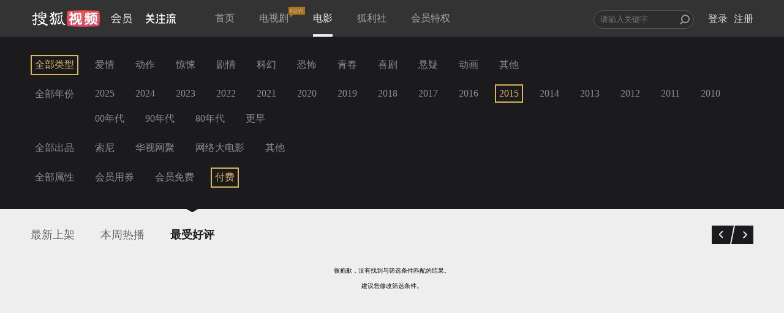

--- FILE ---
content_type: text/javascript; charset=utf-8
request_url: https://hui.sohu.com/mum/ipqueryjp?callback=jsonp1768482276309&platform_source=pc&_=1768482276310
body_size: 25
content:
typeof jsonp1768482276309 === 'function' && jsonp1768482276309({
  "ext_ip": "18.217.77.82",
  "urls": []
});

--- FILE ---
content_type: text/plain;charset=UTF-8
request_url: https://v4.passport.sohu.com/i/cookie/common?callback=passport4015_cb1768482280587&dfp=1768482280618&_=1768482280618
body_size: -296
content:
passport4015_cb1768482280587({"body":"","message":"Success","status":200})